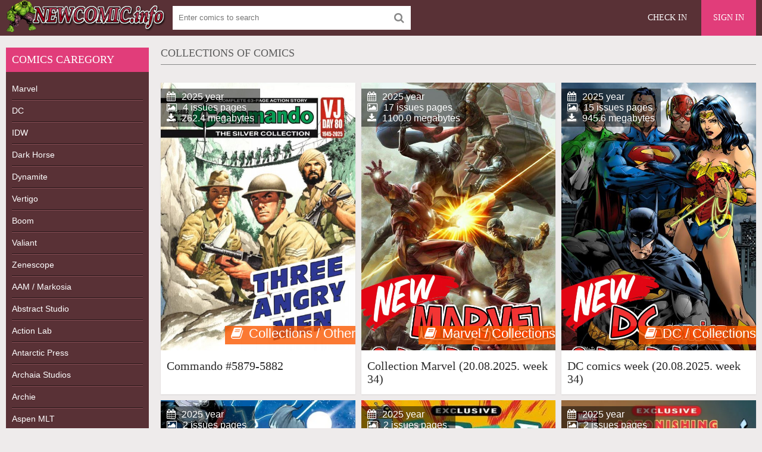

--- FILE ---
content_type: text/html; charset=utf-8
request_url: https://newcomic.info/collections-of-comic/page/5/
body_size: 5418
content:
<!DOCTYPE html>
<html lang="en">
<head>
	<meta charset="utf-8">
<title>Collections of Comic Books - Free Download &raquo; Page 5</title>
<meta name="description" content="Category, where there is a lot of comic books, all collections of comic books of famous authors, collected from sites Siterip, where you can download all the collections, and fee-based sites SiteRip">
<meta name="keywords" content="collections of comics, Siterip, comics Siterip, free siterip comics, comic siterip">
<meta name="generator" content="DataLife Engine (http://dle-news.ru)">
<link rel="search" type="application/opensearchdescription+xml" href="https://newcomic.info/index.php?do=opensearch" title="Download Free CBR, CBZ Comics, 0-day Releases comics, Batman, Spider-Man, Superman and other superhero comics">
<link rel="canonical" href="https://newcomic.info/collections-of-comic/page/5/">
<link rel="alternate" type="application/rss+xml" title="" href="https://newcomic.info/collections-of-comic/rss.xml">
	 <meta name="viewport" content="width=device-width, initial-scale=1.0" />
	  <link rel="shortcut icon" href="/templates/comics/images/favicon.png" />
	  <link href="/templates/comics/style/styles.css" type="text/css" rel="stylesheet" />
	  <link href="/templates/comics/style/engine.css" type="text/css" rel="stylesheet" />


<!--<script data-padding="40px 5px" data-width="640px" data-height="640px" src="https://florenfile.com/js/links-to-preview-img.js" data-cfasync="false"></script>-->
</head>

<body>

<div class="wrap">

	<div class="block center">
	
		<header class="header">
			<div class="topchik-one clearfix">
				<a href="/" class="logo" title="Comics, Download free comics"><img src="/templates/comics/images/logo.webp" alt="Comics, Download free comics" title="Comics, Download free comics" /></a>
				<div class="search-box">
					<form id="quicksearch" method="post">
						<input type="hidden" name="do" value="search" />
						<input type="hidden" name="subaction" value="search" />
						<div class="search-field">
							<input id="story" name="story" placeholder="Enter comics to search" type="text" />
							<button type="submit" name="search"><span class="fa fa-search"></span></button>
						</div>
					</form>
				</div>
				<div class="btns-log">
<div class="btn-menu"><span class="fa fa-bars"></span></div>
				    
					<a href="/?do=register">Check in</a>
					<div class="show-login">Sign in</div>
				    
				    
				</div>
			</div>
		
				

			
		</header>
		
		<!-- END HEADER -->
		
		<div class="cols fx-row">
		
			<aside class="bochello">
				<nav class="bochello-box bochello-nav">
					<div class="bochello-bt">Comics caregory </div>
					<ul class="bochello-bc">
						
<li><h2><a href="/marvels" title="Marvel Comics">Marvel</a></h2></li>  
<li><h2><a href="/dc" title="DC Comics">DC</a></h2></li>
<li><h2><a href="/idw" title="IDW Comics">IDW</a></h2></li>
<li><h2><a href="/dark-horse" title="Dark Horse Comics">Dark Horse</a></h2></li>
<li><h2><a href="/dynamite" title="Dynamite Comics">Dynamite</a></h2></li>
<li><h2><a href="/vertigo-comics" title="Vertigo Comics">Vertigo</a></h2></li>
<li><h2><a href="/boom-comics" title="Boom Comics">Boom</a></h2></li>
<li><h2><a href="/valiant-comics" title="Valiant Comics">Valiant</a></h2></li>
<li><h2><a href="/zenescope" title="Zenescope Comics">Zenescope</a></h2></li>
<li><h2><a href="/aam-markosia" title="AAM / Markosia Comics">AAM / Markosia</a></h2></li>
<li><h2><a href="/abstract-studi" title="Abstract Studio Comics">Abstract Studio</a></h2></li>
<li><h2><a href="/action-lab-entertainment" title="Action Lab Comics">Action Lab</a></h2></li>
<li><h2><a href="/antarctic-press" title="Antarctic Press Comics">Antarctic Press</a></h2></li>
<li><h2><a href="/archaia-studios" title="Archaia Studios omics">Archaia Studios</a></h2></li>
<li><h2><a href="/archie" title="Archie Comics">Archie</a></h2></li>
<li><h2><a href="/aspen-mlt" title="Aspen Comics">Aspen MLT</a></h2></li>
<li><h2><a href="/avatar-press" title="Avatar Press Comics">Avatar Press</a></h2></li>
<li><h2><a href="/big-dog-ink" title="Big Dog Ink Comics">Big Dog Ink</a></h2></li>
<li><h2><a href="/bluewater-productions" title="Bluewater Comics">Bluewater</a></h2></li>
<li><h2><a href="/bongo" title="Bongo Comics">Bongo</a></h2></li>
<li><h2><a href="/chaos" title="Chaos Comics">Chaos</a></h2></li>
<li><h2><a href="/disney-comics/" title="Disney">Disney</a></h2></li>
<li><h2><a href="/epic" title="Epic Comics">Epic comics</a></h2></li>
<li><h2><a href="/monkeybrain" title="Monkeybrain Comics">Monkeybrain</a></h2></li>
<li><h2><a href="/oni-press" title="Oni Press Comics">Oni Press</a></h2></li>
<li><h2><a href="/titan" title="Titan Comics">Titan comics</a></h2></li>
<li><h2><a href="/top-cow" title="Top Cow Comics">Top Cow</a></h2></li>
<li><h2><a href="/wildstorm" title="WildStorm Comics">WildStorm</a></h2></li>           
<li><h2><a href="/magazine/" title="Magazines">Magazines</a></h2></li>
<li><h2><a href="/collections-of-comic/" title="collections">Collections</a></h2></li>
<li><h2><a href="/comics/" title="Comics">Other comics</a></h2></li>
<li><h2><a href="/adult/" title="Magazines">Adult comics</a></h2></li>
					</ul>
				</nav>
			</aside>
			
			<!-- END SIDE -->
            
            
			
			<main class="contello">
				
				
				
 
<div class="site-desc clearfix"><h1>Collections of comics</h1></div> 
 
 
 
 









 
 
 
 
 
 
 
 
 
 
 
 
 
 
 
 
 
 
 
   

				
				<div class="floats clearfix">
					<div id='dle-content'><div class="vidos">
	<div class="preview-in" >
		<a class="preview-img img-box" href="https://newcomic.info/84389-commando-5879-5882.html">
			<img src="https&#58;//newcomic.info/uploads/posts/2025-08/1755713368_bew6q3sf_o.jpg" alt="Commando #5879-5882" title="Commando #5879-5882"/>
			<div class="preview-rate icon-l"><span class="fa fa-book"></span>Collections / Other</div>
		    <div class="preview-time icon-l">
			<span class="fa fa-calendar"></span>2025 year<br>
			<span class="fa fa-picture-o"></span>4 issues pages<br>
			<span class="fa fa-download"></span>262.4 megabytes
			</div>
		</a>
		<div class="preview-text">
			<h3><a class="preview-title" href="https://newcomic.info/84389-commando-5879-5882.html">Commando #5879-5882</a></h3>
		</div>
	</div>
</div><div class="vidos">
	<div class="preview-in" >
		<a class="preview-img img-box" href="https://newcomic.info/84328-collection-marvel-20082025-week-34.html">
			<img src="http&#58;//newcomic.info/uploads/posts/2017-02/1485944781_marvel.jpg" alt="Collection Marvel (20.08.2025. week 34)" title="Collection Marvel (20.08.2025. week 34)"/>
			<div class="preview-rate icon-l"><span class="fa fa-book"></span>Marvel  / Collections</div>
		    <div class="preview-time icon-l">
			<span class="fa fa-calendar"></span>2025 year<br>
			<span class="fa fa-picture-o"></span>17 issues pages<br>
			<span class="fa fa-download"></span>1100.0 megabytes
			</div>
		</a>
		<div class="preview-text">
			<h3><a class="preview-title" href="https://newcomic.info/84328-collection-marvel-20082025-week-34.html">Collection Marvel (20.08.2025. week 34)</a></h3>
		</div>
	</div>
</div><div class="vidos">
	<div class="preview-in" >
		<a class="preview-img img-box" href="https://newcomic.info/84327-dc-comics-week-20082025-week-34.html">
			<img src="http&#58;//newcomic.info/uploads/posts/2017-02/1485944356_dc.jpg" alt="DC comics week (20.08.2025. week 34)" title="DC comics week (20.08.2025. week 34)"/>
			<div class="preview-rate icon-l"><span class="fa fa-book"></span>DC   / Collections</div>
		    <div class="preview-time icon-l">
			<span class="fa fa-calendar"></span>2025 year<br>
			<span class="fa fa-picture-o"></span>15 issues pages<br>
			<span class="fa fa-download"></span>945.6 megabytes
			</div>
		</a>
		<div class="preview-text">
			<h3><a class="preview-title" href="https://newcomic.info/84327-dc-comics-week-20082025-week-34.html">DC comics week (20.08.2025. week 34)</a></h3>
		</div>
	</div>
</div><div class="vidos">
	<div class="preview-in" >
		<a class="preview-img img-box" href="https://newcomic.info/84241-marvel-rivals-infinity-comic-13-14.html">
			<img src="https&#58;//newcomic.info/uploads/posts/2025-08/1755103641_marvel-rivals-infinity-comic-13-14-2025.webp" alt="Marvel Rivals - Infinity Comic #13-14" title="Marvel Rivals - Infinity Comic #13-14"/>
			<div class="preview-rate icon-l"><span class="fa fa-book"></span>Marvel    / Collections</div>
		    <div class="preview-time icon-l">
			<span class="fa fa-calendar"></span>2025 year<br>
			<span class="fa fa-picture-o"></span>2 issues pages<br>
			<span class="fa fa-download"></span>10.7 megabytes
			</div>
		</a>
		<div class="preview-text">
			<h3><a class="preview-title" href="https://newcomic.info/84241-marvel-rivals-infinity-comic-13-14.html">Marvel Rivals - Infinity Comic #13-14</a></h3>
		</div>
	</div>
</div><div class="vidos">
	<div class="preview-in" >
		<a class="preview-img img-box" href="https://newcomic.info/84239-herbie-infinity-comic-9-10.html">
			<img src="https&#58;//newcomic.info/uploads/posts/2025-08/1755103244_herbie-infinity-comic-9-10-2025.webp" alt="HERBIE - Infinity Comic #9-10" title="HERBIE - Infinity Comic #9-10"/>
			<div class="preview-rate icon-l"><span class="fa fa-book"></span>Marvel     / Collections</div>
		    <div class="preview-time icon-l">
			<span class="fa fa-calendar"></span>2025 year<br>
			<span class="fa fa-picture-o"></span>2 issues pages<br>
			<span class="fa fa-download"></span>11.0 megabytes
			</div>
		</a>
		<div class="preview-text">
			<h3><a class="preview-title" href="https://newcomic.info/84239-herbie-infinity-comic-9-10.html">HERBIE - Infinity Comic #9-10</a></h3>
		</div>
	</div>
</div><div class="vidos">
	<div class="preview-in" >
		<a class="preview-img img-box" href="https://newcomic.info/84226-astonishing-x-men-infinity-comic-31-32.html">
			<img src="https&#58;//newcomic.info/uploads/posts/2025-08/1755096978_astonishing-x-men-infinity-comic-31-32-2025.webp" alt="Astonishing X-Men - Infinity Comic #31-32" title="Astonishing X-Men - Infinity Comic #31-32"/>
			<div class="preview-rate icon-l"><span class="fa fa-book"></span>Marvel      / Collections</div>
		    <div class="preview-time icon-l">
			<span class="fa fa-calendar"></span>2025 year<br>
			<span class="fa fa-picture-o"></span>2 issues pages<br>
			<span class="fa fa-download"></span>11.5 megabytes
			</div>
		</a>
		<div class="preview-text">
			<h3><a class="preview-title" href="https://newcomic.info/84226-astonishing-x-men-infinity-comic-31-32.html">Astonishing X-Men - Infinity Comic #31-32</a></h3>
		</div>
	</div>
</div><div class="vidos">
	<div class="preview-in" >
		<a class="preview-img img-box" href="https://newcomic.info/84214-collection-marvel-13082025-week-33.html">
			<img src="http&#58;//newcomic.info/uploads/posts/2017-02/1485944781_marvel.jpg" alt="Collection Marvel (13.08.2025. week 33)" title="Collection Marvel (13.08.2025. week 33)"/>
			<div class="preview-rate icon-l"><span class="fa fa-book"></span>Marvel       / Collections</div>
		    <div class="preview-time icon-l">
			<span class="fa fa-calendar"></span>2025 year<br>
			<span class="fa fa-picture-o"></span>24 issues pages<br>
			<span class="fa fa-download"></span>2100.0 megabytes
			</div>
		</a>
		<div class="preview-text">
			<h3><a class="preview-title" href="https://newcomic.info/84214-collection-marvel-13082025-week-33.html">Collection Marvel (13.08.2025. week 33)</a></h3>
		</div>
	</div>
</div><div class="vidos">
	<div class="preview-in" >
		<a class="preview-img img-box" href="https://newcomic.info/84213-dc-comics-week-13082025-week-33.html">
			<img src="http&#58;//newcomic.info/uploads/posts/2017-02/1485944356_dc.jpg" alt="DC comics week (13.08.2025. week 33)" title="DC comics week (13.08.2025. week 33)"/>
			<div class="preview-rate icon-l"><span class="fa fa-book"></span>DC        / Collections</div>
		    <div class="preview-time icon-l">
			<span class="fa fa-calendar"></span>2025 year<br>
			<span class="fa fa-picture-o"></span>15 issues pages<br>
			<span class="fa fa-download"></span>947.9 megabytes
			</div>
		</a>
		<div class="preview-text">
			<h3><a class="preview-title" href="https://newcomic.info/84213-dc-comics-week-13082025-week-33.html">DC comics week (13.08.2025. week 33)</a></h3>
		</div>
	</div>
</div><div class="vidos">
	<div class="preview-in" >
		<a class="preview-img img-box" href="https://newcomic.info/84201-the-rema-chronicles-vol1-2.html">
			<img src="https&#58;//newcomic.info/uploads/posts/2025-08/1755081676_the-rema-chronicles-vol_-1-2-2022-2025.webp" alt="The Rema Chronicles Vol.1-2" title="The Rema Chronicles Vol.1-2"/>
			<div class="preview-rate icon-l"><span class="fa fa-book"></span>Collections         / Other</div>
		    <div class="preview-time icon-l">
			<span class="fa fa-calendar"></span>2022-2025 year<br>
			<span class="fa fa-picture-o"></span>2 issues pages<br>
			<span class="fa fa-download"></span>431.2 megabytes
			</div>
		</a>
		<div class="preview-text">
			<h3><a class="preview-title" href="https://newcomic.info/84201-the-rema-chronicles-vol1-2.html">The Rema Chronicles Vol.1-2</a></h3>
		</div>
	</div>
</div><div class="vidos">
	<div class="preview-in" >
		<a class="preview-img img-box" href="https://newcomic.info/84186-rick-and-morty-heart-of-rickness-2-4.html">
			<img src="https&#58;//newcomic.info/uploads/posts/2025-08/1754563144_faecwd2u_o.jpg" alt="Rick and Morty - Heart of Rickness #2-4" title="Rick and Morty - Heart of Rickness #2-4"/>
			<div class="preview-rate icon-l"><span class="fa fa-book"></span>Collections          / Oni Press</div>
		    <div class="preview-time icon-l">
			<span class="fa fa-calendar"></span>2025 year<br>
			<span class="fa fa-picture-o"></span>3 issues pages<br>
			<span class="fa fa-download"></span>145.7 megabytes
			</div>
		</a>
		<div class="preview-text">
			<h3><a class="preview-title" href="https://newcomic.info/84186-rick-and-morty-heart-of-rickness-2-4.html">Rick and Morty - Heart of Rickness #2-4</a></h3>
		</div>
	</div>
</div><div class="vidos">
	<div class="preview-in" >
		<a class="preview-img img-box" href="https://newcomic.info/84133-collection-marvel-06082025-week-32.html">
			<img src="http&#58;//newcomic.info/uploads/posts/2017-02/1485944781_marvel.jpg" alt="Collection Marvel (06.08.2025. week 32)" title="Collection Marvel (06.08.2025. week 32)"/>
			<div class="preview-rate icon-l"><span class="fa fa-book"></span>Marvel           / Collections</div>
		    <div class="preview-time icon-l">
			<span class="fa fa-calendar"></span>2025 year<br>
			<span class="fa fa-picture-o"></span>20 issues pages<br>
			<span class="fa fa-download"></span>1200.0 megabytes
			</div>
		</a>
		<div class="preview-text">
			<h3><a class="preview-title" href="https://newcomic.info/84133-collection-marvel-06082025-week-32.html">Collection Marvel (06.08.2025. week 32)</a></h3>
		</div>
	</div>
</div><div class="vidos">
	<div class="preview-in" >
		<a class="preview-img img-box" href="https://newcomic.info/84132-dc-comics-week-06082025-week-32.html">
			<img src="http&#58;//newcomic.info/uploads/posts/2017-02/1485944356_dc.jpg" alt="DC comics week (06.08.2025. week 32)" title="DC comics week (06.08.2025. week 32)"/>
			<div class="preview-rate icon-l"><span class="fa fa-book"></span>DC            / Collections</div>
		    <div class="preview-time icon-l">
			<span class="fa fa-calendar"></span>2025 year<br>
			<span class="fa fa-picture-o"></span>7 issues pages<br>
			<span class="fa fa-download"></span>527.7 megabytes
			</div>
		</a>
		<div class="preview-text">
			<h3><a class="preview-title" href="https://newcomic.info/84132-dc-comics-week-06082025-week-32.html">DC comics week (06.08.2025. week 32)</a></h3>
		</div>
	</div>
</div><div class="vidos">
	<div class="preview-in" >
		<a class="preview-img img-box" href="https://newcomic.info/84125-ultimate-spider-man-infinity-comic-16-18.html">
			<img src="https&#58;//newcomic.info/uploads/posts/2025-08/1754404240_ultimate-spider-man-infinity-comic-16-17-18-2025.webp" alt="Ultimate Spider-Man - Infinity Comic #16-18" title="Ultimate Spider-Man - Infinity Comic #16-18"/>
			<div class="preview-rate icon-l"><span class="fa fa-book"></span>Marvel             / Collections</div>
		    <div class="preview-time icon-l">
			<span class="fa fa-calendar"></span>2025 year<br>
			<span class="fa fa-picture-o"></span>3 issues pages<br>
			<span class="fa fa-download"></span>51.8 megabytes
			</div>
		</a>
		<div class="preview-text">
			<h3><a class="preview-title" href="https://newcomic.info/84125-ultimate-spider-man-infinity-comic-16-18.html">Ultimate Spider-Man - Infinity Comic #16-18</a></h3>
		</div>
	</div>
</div><div class="vidos">
	<div class="preview-in" >
		<a class="preview-img img-box" href="https://newcomic.info/84104-commando-5875-5878.html">
			<img src="https&#58;//newcomic.info/uploads/posts/2025-08/1754397326_rzlyoiyi_o.jpg" alt="Commando #5875-5878" title="Commando #5875-5878"/>
			<div class="preview-rate icon-l"><span class="fa fa-book"></span>Collections              / Other</div>
		    <div class="preview-time icon-l">
			<span class="fa fa-calendar"></span>2025 year<br>
			<span class="fa fa-picture-o"></span>4 issues pages<br>
			<span class="fa fa-download"></span>258.2 megabytes
			</div>
		</a>
		<div class="preview-text">
			<h3><a class="preview-title" href="https://newcomic.info/84104-commando-5875-5878.html">Commando #5875-5878</a></h3>
		</div>
	</div>
</div><div class="vidos">
	<div class="preview-in" >
		<a class="preview-img img-box" href="https://newcomic.info/84031-collection-marvel-30072025-week-31.html">
			<img src="http&#58;//newcomic.info/uploads/posts/2017-02/1485944781_marvel.jpg" alt="Collection Marvel (30.07.2025. week 31)" title="Collection Marvel (30.07.2025. week 31)"/>
			<div class="preview-rate icon-l"><span class="fa fa-book"></span>Marvel               / Collections</div>
		    <div class="preview-time icon-l">
			<span class="fa fa-calendar"></span>2025 year<br>
			<span class="fa fa-picture-o"></span>issues pages<br>
			<span class="fa fa-download"></span>1000.0 megabytes
			</div>
		</a>
		<div class="preview-text">
			<h3><a class="preview-title" href="https://newcomic.info/84031-collection-marvel-30072025-week-31.html">Collection Marvel (30.07.2025. week 31)</a></h3>
		</div>
	</div>
</div><div class="vidos">
	<div class="preview-in" >
		<a class="preview-img img-box" href="https://newcomic.info/84030-dc-comics-week-30072025-week-31.html">
			<img src="http&#58;//newcomic.info/uploads/posts/2017-02/1485944356_dc.jpg" alt="DC comics week (30.07.2025. week 31)" title="DC comics week (30.07.2025. week 31)"/>
			<div class="preview-rate icon-l"><span class="fa fa-book"></span>DC                / Collections</div>
		    <div class="preview-time icon-l">
			<span class="fa fa-calendar"></span>2025 year<br>
			<span class="fa fa-picture-o"></span>issues pages<br>
			<span class="fa fa-download"></span>1000.0 megabytes
			</div>
		</a>
		<div class="preview-text">
			<h3><a class="preview-title" href="https://newcomic.info/84030-dc-comics-week-30072025-week-31.html">DC comics week (30.07.2025. week 31)</a></h3>
		</div>
	</div>
</div><div class="vidos">
	<div class="preview-in" >
		<a class="preview-img img-box" href="https://newcomic.info/84025-herbie-infinity-comic-7-8.html">
			<img src="https&#58;//newcomic.info/uploads/posts/2025-07/1753877813_herbie-infinity-comic-7-8-2025.webp" alt="HERBIE - Infinity Comic #7-8" title="HERBIE - Infinity Comic #7-8"/>
			<div class="preview-rate icon-l"><span class="fa fa-book"></span>Marvel                 / Collections</div>
		    <div class="preview-time icon-l">
			<span class="fa fa-calendar"></span>2025 year<br>
			<span class="fa fa-picture-o"></span>2 issues pages<br>
			<span class="fa fa-download"></span>11.0 megabytes
			</div>
		</a>
		<div class="preview-text">
			<h3><a class="preview-title" href="https://newcomic.info/84025-herbie-infinity-comic-7-8.html">HERBIE - Infinity Comic #7-8</a></h3>
		</div>
	</div>
</div><div class="vidos">
	<div class="preview-in" >
		<a class="preview-img img-box" href="https://newcomic.info/84024-astonishing-spider-man-infinity-comic-35-36.html">
			<img src="https&#58;//newcomic.info/uploads/posts/2025-07/1753877714_astonishing-spider-man-infinity-comic-35-36-2025.webp" alt="Astonishing Spider-Man - Infinity Comic #35-36" title="Astonishing Spider-Man - Infinity Comic #35-36"/>
			<div class="preview-rate icon-l"><span class="fa fa-book"></span>Marvel                  / Collections</div>
		    <div class="preview-time icon-l">
			<span class="fa fa-calendar"></span>2025 year<br>
			<span class="fa fa-picture-o"></span>2 issues pages<br>
			<span class="fa fa-download"></span>11.1 megabytes
			</div>
		</a>
		<div class="preview-text">
			<h3><a class="preview-title" href="https://newcomic.info/84024-astonishing-spider-man-infinity-comic-35-36.html">Astonishing Spider-Man - Infinity Comic #35-36</a></h3>
		</div>
	</div>
</div><div class="vidos">
	<div class="preview-in" >
		<a class="preview-img img-box" href="https://newcomic.info/84023-astonishing-x-men-infinity-comic-29-30.html">
			<img src="https&#58;//newcomic.info/uploads/posts/2025-07/1753877618_astonishing-x-men-infinity-comic-29-30-2025.webp" alt="Astonishing X-Men - Infinity Comic #29-30" title="Astonishing X-Men - Infinity Comic #29-30"/>
			<div class="preview-rate icon-l"><span class="fa fa-book"></span>Marvel                   / Collections</div>
		    <div class="preview-time icon-l">
			<span class="fa fa-calendar"></span>2025 year<br>
			<span class="fa fa-picture-o"></span>2 issues pages<br>
			<span class="fa fa-download"></span>12.6 megabytes
			</div>
		</a>
		<div class="preview-text">
			<h3><a class="preview-title" href="https://newcomic.info/84023-astonishing-x-men-infinity-comic-29-30.html">Astonishing X-Men - Infinity Comic #29-30</a></h3>
		</div>
	</div>
</div><div class="vidos">
	<div class="preview-in" >
		<a class="preview-img img-box" href="https://newcomic.info/84022-avengers-academy-marvels-voices-infinity-comic-51-52.html">
			<img src="https&#58;//newcomic.info/uploads/posts/2025-07/1753877601_avengers-academy-marvels-voices-infinity-comic-51-52-2025.webp" alt="Avengers Academy - Marvel’s Voices - Infinity Comic #51-52" title="Avengers Academy - Marvel’s Voices - Infinity Comic #51-52"/>
			<div class="preview-rate icon-l"><span class="fa fa-book"></span>Marvel                    / Collections</div>
		    <div class="preview-time icon-l">
			<span class="fa fa-calendar"></span>2025 year<br>
			<span class="fa fa-picture-o"></span>2 issues pages<br>
			<span class="fa fa-download"></span>12.7 megabytes
			</div>
		</a>
		<div class="preview-text">
			<h3><a class="preview-title" href="https://newcomic.info/84022-avengers-academy-marvels-voices-infinity-comic-51-52.html">Avengers Academy - Marvel’s Voices - Infinity Comic #51-52</a></h3>
		</div>
	</div>
</div><div class="vidos">
	<div class="preview-in" >
		<a class="preview-img img-box" href="https://newcomic.info/84021-astonishing-avengers-infinity-comic-22-23.html">
			<img src="https&#58;//newcomic.info/uploads/posts/2025-07/1753877517_astonishing-avengers-infinity-comic-22-23-2025.webp" alt="Astonishing Avengers - Infinity Comic #22-23" title="Astonishing Avengers - Infinity Comic #22-23"/>
			<div class="preview-rate icon-l"><span class="fa fa-book"></span>Marvel                     / Collections</div>
		    <div class="preview-time icon-l">
			<span class="fa fa-calendar"></span>2025 year<br>
			<span class="fa fa-picture-o"></span>2 issues pages<br>
			<span class="fa fa-download"></span>12.8 megabytes
			</div>
		</a>
		<div class="preview-text">
			<h3><a class="preview-title" href="https://newcomic.info/84021-astonishing-avengers-infinity-comic-22-23.html">Astonishing Avengers - Infinity Comic #22-23</a></h3>
		</div>
	</div>
</div><div class="vidos">
	<div class="preview-in" >
		<a class="preview-img img-box" href="https://newcomic.info/84011-green-lantern-archives-vol1-5.html">
			<img src="https&#58;//newcomic.info/uploads/posts/2025-07/1753475413_green-lantern-archives-vol_-5-2004.webp" alt="Green Lantern Archives Vol.1-5" title="Green Lantern Archives Vol.1-5"/>
			<div class="preview-rate icon-l"><span class="fa fa-book"></span>DC                      / Collections</div>
		    <div class="preview-time icon-l">
			<span class="fa fa-calendar"></span>1993-2004 year<br>
			<span class="fa fa-picture-o"></span>5 issues pages<br>
			<span class="fa fa-download"></span>691.6 megabytes
			</div>
		</a>
		<div class="preview-text">
			<h3><a class="preview-title" href="https://newcomic.info/84011-green-lantern-archives-vol1-5.html">Green Lantern Archives Vol.1-5</a></h3>
		</div>
	</div>
</div><div class="vidos">
	<div class="preview-in" >
		<a class="preview-img img-box" href="https://newcomic.info/83944-collection-marvel-23072025-week-30.html">
			<img src="http&#58;//newcomic.info/uploads/posts/2017-02/1485944781_marvel.jpg" alt="Collection Marvel (23.07.2025. week 30)" title="Collection Marvel (23.07.2025. week 30)"/>
			<div class="preview-rate icon-l"><span class="fa fa-book"></span>Marvel                       / Collections</div>
		    <div class="preview-time icon-l">
			<span class="fa fa-calendar"></span>2025 year<br>
			<span class="fa fa-picture-o"></span>18 issues pages<br>
			<span class="fa fa-download"></span>1100.0 megabytes
			</div>
		</a>
		<div class="preview-text">
			<h3><a class="preview-title" href="https://newcomic.info/83944-collection-marvel-23072025-week-30.html">Collection Marvel (23.07.2025. week 30)</a></h3>
		</div>
	</div>
</div><div class="vidos">
	<div class="preview-in" >
		<a class="preview-img img-box" href="https://newcomic.info/83943-dc-comics-week-23072025-week-30.html">
			<img src="http&#58;//newcomic.info/uploads/posts/2017-02/1485944356_dc.jpg" alt="DC comics week (23.07.2025. week 30)" title="DC comics week (23.07.2025. week 30)"/>
			<div class="preview-rate icon-l"><span class="fa fa-book"></span>DC                        / Collections</div>
		    <div class="preview-time icon-l">
			<span class="fa fa-calendar"></span>2025 year<br>
			<span class="fa fa-picture-o"></span>11 issues pages<br>
			<span class="fa fa-download"></span>1010.8 megabytes
			</div>
		</a>
		<div class="preview-text">
			<h3><a class="preview-title" href="https://newcomic.info/83943-dc-comics-week-23072025-week-30.html">DC comics week (23.07.2025. week 30)</a></h3>
		</div>
	</div>
</div><!--noindex-->
<div class="bottom-nav clr ignore-select" id="bottom-nav">
	<div class="pagi-nav clearfix">
		<!-- [not-pagecount=1]<span class="pprev"><a href="https://newcomic.info/collections-of-comic/page/4/"><span class="fa fa-angle-left"></span></a></span>[/not-pagecount] -->
		<span class="navigation"><a href="https://newcomic.info/collections-of-comic/">1</a> <a href="https://newcomic.info/collections-of-comic/page/2/">2</a> <a href="https://newcomic.info/collections-of-comic/page/3/">3</a> <a href="https://newcomic.info/collections-of-comic/page/4/">4</a> <span>5</span> <a href="https://newcomic.info/collections-of-comic/page/6/">6</a> <a href="https://newcomic.info/collections-of-comic/page/7/">7</a> <a href="https://newcomic.info/collections-of-comic/page/8/">8</a> <a href="https://newcomic.info/collections-of-comic/page/9/">9</a> <a href="https://newcomic.info/collections-of-comic/page/10/">10</a> <span class="nav_ext">...</span> <a href="https://newcomic.info/collections-of-comic/page/284/">284</a></span>
		<!-- <div class="pnext"><a href="https://newcomic.info/collections-of-comic/page/6/"><span class="fa fa-angle-right"></span></a></div> -->
	</div>
</div>
<!--/noindex--></div>
				</div>
				
				
				
				
				
				  
			</main>
			
			<!-- END MAIN -->
			
		</div>
		
		<!-- END COLS -->
		
		<footer class="footer">
			<div class="podvalchik-copyr"> <b>New comics</b> <small> All Rights Reserved. This site does not store any files on its server.</small><br/></div>
			<div class="podvalchik-menu">
				<a href="/index.php?do=feedback">Feedback</a>
				<a href="dmca.html">DMCA</a>
			</div>
		</footer>
		
		<!-- END FOOTER -->
		
	</div>
	
	<!-- END BLOCK -->

</div>

<!-- END WRAP -->




	<div class="login-box" id="login-box" title="Authorization">
		<form method="post">
			<input type="text" name="login_name" id="login_name" placeholder="Login"/>
			<input type="password" name="login_password" id="login_password" placeholder="Password" />
			<button onclick="submit();" type="submit" title="Sign in">Enter the site</button>
			<input name="login" type="hidden" id="login" value="submit" />
			<div class="lb-check">
				<input type="checkbox" name="login_not_save" id="login_not_save" value="1"/>
				<label for="login_not_save">Don't remember me</label> 
			</div>
			<div class="lb-lnk flex-row">
				<a href="https://newcomic.info/index.php?do=lostpassword">Forgot your password?</a>
				<a href="/?do=register" class="log-register">Check in</a>
			</div>
		</form>
	
		
		
		
		
		
		
	
	</div>				

  
<link href="/engine/classes/min/index.php?charset=utf-8&amp;f=engine/editor/css/default.css&amp;v=26" rel="stylesheet" type="text/css">
<script src="/engine/classes/min/index.php?charset=utf-8&amp;g=general&amp;v=26"></script>
<script src="/engine/classes/min/index.php?charset=utf-8&amp;f=engine/classes/js/jqueryui.js,engine/classes/js/dle_js.js&amp;v=26" defer></script>
<script src="/templates/comics/js/libs.js"></script>
<script>
<!--
var dle_root       = '/';
var dle_admin      = '';
var dle_login_hash = 'fe007fa000179b3a3cc02a441b5feccf6cfb56cc';
var dle_group      = 5;
var dle_skin       = 'comics';
var dle_wysiwyg    = '0';
var quick_wysiwyg  = '1';
var dle_act_lang   = ["Yes", "No", "Enter", "Cancel", "Save", "Delete", "Loading. Please, wait..."];
var menu_short     = 'Quick edit';
var menu_full      = 'Full edit';
var menu_profile   = 'View profile';
var menu_send      = 'Send message';
var menu_uedit     = 'Admin Center';
var dle_info       = 'Information';
var dle_confirm    = 'Confirm';
var dle_prompt     = 'Enter the information';
var dle_req_field  = 'Please fill in all the required fields';
var dle_del_agree  = 'Are you sure you want to delete it? This action cannot be undone';
var dle_spam_agree = 'Are you sure you want to mark the user as a spammer? This will remove all his comments';
var dle_complaint  = 'Enter the text of your complaint to the Administration:';
var dle_big_text   = 'Highlighted section of text is too large.';
var dle_orfo_title = 'Enter a comment to the detected error on the page for Administration ';
var dle_p_send     = 'Send';
var dle_p_send_ok  = 'Notification has been sent successfully ';
var dle_save_ok    = 'Changes are saved successfully. Refresh the page?';
var dle_reply_title= 'Reply to the comment';
var dle_tree_comm  = '0';
var dle_del_news   = 'Delete article';
var dle_sub_agree  = 'Do you really want to subscribe to this article’s comments?';
var dle_captcha_type  = '1';
var allow_dle_delete_news   = false;
var dle_search_delay   = false;
var dle_search_value   = '';
jQuery(function($){
FastSearch();
});
//-->
</script> 
	

<!--LiveInternet counter--><script type="text/javascript"><!--
document.write("<a href='//www.liveinternet.ru/click' "+
"target=_blank><img src='//counter.yadro.ru/hit?t52.6;r"+
escape(document.referrer)+((typeof(screen)=="undefined")?"":
";s"+screen.width+"*"+screen.height+"*"+(screen.colorDepth?
screen.colorDepth:screen.pixelDepth))+";u"+escape(document.URL)+
";"+Math.random()+
"' alt='' title='LiveInternet: показане число перегл¤д≥в ≥"+
" в≥дв≥дувач≥в за 24 години' "+
"border='0' width='1' height='1'><\/a>")
//--></script><!--/LiveInternet-->
  
<script defer src="https://static.cloudflareinsights.com/beacon.min.js/vcd15cbe7772f49c399c6a5babf22c1241717689176015" integrity="sha512-ZpsOmlRQV6y907TI0dKBHq9Md29nnaEIPlkf84rnaERnq6zvWvPUqr2ft8M1aS28oN72PdrCzSjY4U6VaAw1EQ==" data-cf-beacon='{"version":"2024.11.0","token":"010554bef18e4bc7829494fa011e44b8","r":1,"server_timing":{"name":{"cfCacheStatus":true,"cfEdge":true,"cfExtPri":true,"cfL4":true,"cfOrigin":true,"cfSpeedBrain":true},"location_startswith":null}}' crossorigin="anonymous"></script>
</body>
</html>
<!-- DataLife Engine Copyright SoftNews Media Group (http://dle-news.ru) -->
